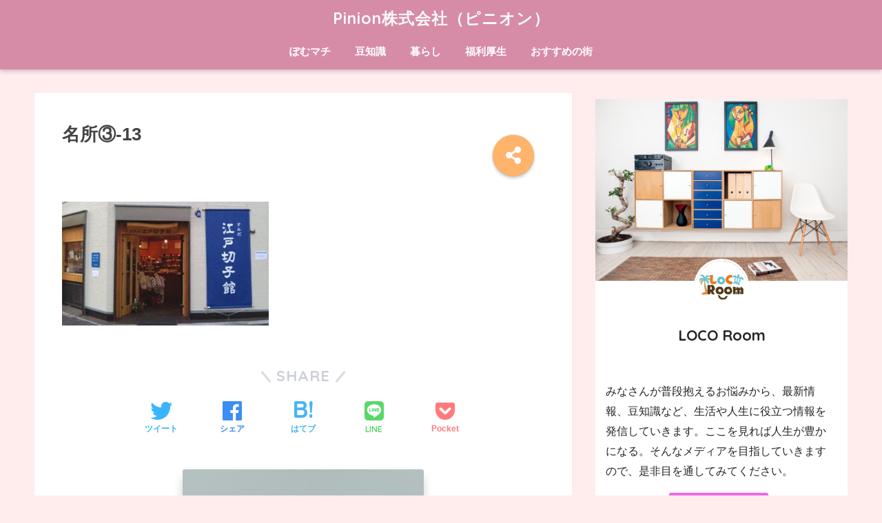

--- FILE ---
content_type: text/html; charset=UTF-8
request_url: https://pompom-life.com/contents-sumida-ku-kinshichou/%E5%90%8D%E6%89%80%E2%91%A2-13/
body_size: 10353
content:
<!doctype html>
<html lang="ja">
<head>
  <meta charset="utf-8">
  <meta http-equiv="X-UA-Compatible" content="IE=edge">
  <meta name="HandheldFriendly" content="True">
  <meta name="MobileOptimized" content="320">
  <meta name="viewport" content="width=device-width, initial-scale=1 ,viewport-fit=cover"/>
  <meta name="msapplication-TileColor" content="#ed6ae6">
  <meta name="theme-color" content="#ed6ae6">
  <link rel="pingback" href="https://pompom-life.com/xmlrpc.php">
  <title>名所③-13 | Pinion株式会社（ピニオン）</title>
<link rel='dns-prefetch' href='//ajax.googleapis.com' />
<link rel='dns-prefetch' href='//fonts.googleapis.com' />
<link rel='dns-prefetch' href='//use.fontawesome.com' />
<link rel='dns-prefetch' href='//s.w.org' />
<link rel="alternate" type="application/rss+xml" title="Pinion株式会社（ピニオン） &raquo; フィード" href="https://pompom-life.com/feed/" />
<link rel="alternate" type="application/rss+xml" title="Pinion株式会社（ピニオン） &raquo; コメントフィード" href="https://pompom-life.com/comments/feed/" />
		<script type="text/javascript">
			window._wpemojiSettings = {"baseUrl":"https:\/\/s.w.org\/images\/core\/emoji\/12.0.0-1\/72x72\/","ext":".png","svgUrl":"https:\/\/s.w.org\/images\/core\/emoji\/12.0.0-1\/svg\/","svgExt":".svg","source":{"concatemoji":"https:\/\/pompom-life.com\/wp-includes\/js\/wp-emoji-release.min.js"}};
			!function(e,a,t){var n,r,o,i=a.createElement("canvas"),p=i.getContext&&i.getContext("2d");function s(e,t){var a=String.fromCharCode;p.clearRect(0,0,i.width,i.height),p.fillText(a.apply(this,e),0,0);e=i.toDataURL();return p.clearRect(0,0,i.width,i.height),p.fillText(a.apply(this,t),0,0),e===i.toDataURL()}function c(e){var t=a.createElement("script");t.src=e,t.defer=t.type="text/javascript",a.getElementsByTagName("head")[0].appendChild(t)}for(o=Array("flag","emoji"),t.supports={everything:!0,everythingExceptFlag:!0},r=0;r<o.length;r++)t.supports[o[r]]=function(e){if(!p||!p.fillText)return!1;switch(p.textBaseline="top",p.font="600 32px Arial",e){case"flag":return s([127987,65039,8205,9895,65039],[127987,65039,8203,9895,65039])?!1:!s([55356,56826,55356,56819],[55356,56826,8203,55356,56819])&&!s([55356,57332,56128,56423,56128,56418,56128,56421,56128,56430,56128,56423,56128,56447],[55356,57332,8203,56128,56423,8203,56128,56418,8203,56128,56421,8203,56128,56430,8203,56128,56423,8203,56128,56447]);case"emoji":return!s([55357,56424,55356,57342,8205,55358,56605,8205,55357,56424,55356,57340],[55357,56424,55356,57342,8203,55358,56605,8203,55357,56424,55356,57340])}return!1}(o[r]),t.supports.everything=t.supports.everything&&t.supports[o[r]],"flag"!==o[r]&&(t.supports.everythingExceptFlag=t.supports.everythingExceptFlag&&t.supports[o[r]]);t.supports.everythingExceptFlag=t.supports.everythingExceptFlag&&!t.supports.flag,t.DOMReady=!1,t.readyCallback=function(){t.DOMReady=!0},t.supports.everything||(n=function(){t.readyCallback()},a.addEventListener?(a.addEventListener("DOMContentLoaded",n,!1),e.addEventListener("load",n,!1)):(e.attachEvent("onload",n),a.attachEvent("onreadystatechange",function(){"complete"===a.readyState&&t.readyCallback()})),(n=t.source||{}).concatemoji?c(n.concatemoji):n.wpemoji&&n.twemoji&&(c(n.twemoji),c(n.wpemoji)))}(window,document,window._wpemojiSettings);
		</script>
		<!-- managing ads with Advanced Ads – https://wpadvancedads.com/ -->		<script>
			//@formatter:off
						advanced_ads_ready=function(){var fns=[],listener,doc=typeof document==="object"&&document,hack=doc&&doc.documentElement.doScroll,domContentLoaded="DOMContentLoaded",loaded=doc&&(hack?/^loaded|^c/:/^loaded|^i|^c/).test(doc.readyState);if(!loaded&&doc){listener=function(){doc.removeEventListener(domContentLoaded,listener);window.removeEventListener("load",listener);loaded=1;while(listener=fns.shift())listener()};doc.addEventListener(domContentLoaded,listener);window.addEventListener("load",listener)}return function(fn){loaded?setTimeout(fn,0):fns.push(fn)}}();
			</script><style type="text/css">
img.wp-smiley,
img.emoji {
	display: inline !important;
	border: none !important;
	box-shadow: none !important;
	height: 1em !important;
	width: 1em !important;
	margin: 0 .07em !important;
	vertical-align: -0.1em !important;
	background: none !important;
	padding: 0 !important;
}
</style>
	<link rel='stylesheet' id='sng-stylesheet-css'  href='https://pompom-life.com/wp-content/themes/sango-theme/style.css?ver1_8_2' type='text/css' media='all' />
<link rel='stylesheet' id='sng-option-css'  href='https://pompom-life.com/wp-content/themes/sango-theme/entry-option.css?ver1_8_2' type='text/css' media='all' />
<link rel='stylesheet' id='sng-googlefonts-css'  href='//fonts.googleapis.com/css?family=Quicksand%3A500%2C700' type='text/css' media='all' />
<link rel='stylesheet' id='sng-fontawesome5-css'  href='https://use.fontawesome.com/releases/v5.7.2/css/all.css' type='text/css' media='all' />
<link rel='stylesheet' id='wp-block-library-css'  href='https://pompom-life.com/wp-includes/css/dist/block-library/style.min.css' type='text/css' media='all' />
<link rel='stylesheet' id='sango_theme_gutenberg-style-css'  href='https://pompom-life.com/wp-content/plugins/sango-theme-gutenberg/dist/blocks.style.build.css?ver1_4_1' type='text/css' media='all' />
<style id='sango_theme_gutenberg-style-inline-css' type='text/css'>
.is-style-sango-list-main-color li:before { background-color: #ed6ae6; }.is-style-sango-list-accent-color li:before { background-color: #ffb36b; }.sgb-label-main-c { background-color: #ed6ae6; }.sgb-label-accent-c { background-color: #ffb36b; }
</style>
<script type='text/javascript' src='https://ajax.googleapis.com/ajax/libs/jquery/2.2.4/jquery.min.js'></script>
<link rel='https://api.w.org/' href='https://pompom-life.com/wp-json/' />
<link rel="EditURI" type="application/rsd+xml" title="RSD" href="https://pompom-life.com/xmlrpc.php?rsd" />
<link rel='shortlink' href='https://pompom-life.com/?p=2597' />
<link rel="alternate" type="application/json+oembed" href="https://pompom-life.com/wp-json/oembed/1.0/embed?url=https%3A%2F%2Fpompom-life.com%2Fcontents-sumida-ku-kinshichou%2F%25e5%2590%258d%25e6%2589%2580%25e2%2591%25a2-13%2F" />
<link rel="alternate" type="text/xml+oembed" href="https://pompom-life.com/wp-json/oembed/1.0/embed?url=https%3A%2F%2Fpompom-life.com%2Fcontents-sumida-ku-kinshichou%2F%25e5%2590%258d%25e6%2589%2580%25e2%2591%25a2-13%2F&#038;format=xml" />
<meta name="robots" content="noindex,nofollow" /><meta property="og:title" content="名所③-13" />
<meta property="og:description" content="" />
<meta property="og:type" content="article" />
<meta property="og:url" content="https://pompom-life.com/contents-sumida-ku-kinshichou/%e5%90%8d%e6%89%80%e2%91%a2-13/" />
<meta property="og:image" content="https://pompom-life.com/wp-content/themes/sango-theme/library/images/default.jpg" />
<meta property="og:site_name" content="Pinion株式会社（ピニオン）" />
<meta name="twitter:card" content="summary_large_image" />
	<script>
	  (function(i,s,o,g,r,a,m){i['GoogleAnalyticsObject']=r;i[r]=i[r]||function(){
	  (i[r].q=i[r].q||[]).push(arguments)},i[r].l=1*new Date();a=s.createElement(o),
	  m=s.getElementsByTagName(o)[0];a.async=1;a.src=g;m.parentNode.insertBefore(a,m)
	  })(window,document,'script','//www.google-analytics.com/analytics.js','ga');
	  ga('create', 'UA-137153629-1', 'auto');
	  ga('send', 'pageview');
	</script>
	<style type="text/css" id="custom-background-css">
body.custom-background { background-color: #ffeded; }
</style>
				<script type="text/javascript" >
				window.ga=window.ga||function(){(ga.q=ga.q||[]).push(arguments)};ga.l=+new Date;
				ga('create', 'UA-137153629-1', 'auto');
				// Plugins
				ga('set', 'anonymizeIp', true);
				ga('send', 'pageview');
			</script>
			<script async src="https://www.google-analytics.com/analytics.js"></script>
			<link rel="icon" href="https://pompom-life.com/wp-content/uploads/2019/07/cropped-スクリーンショット-2019-07-25-15.59.20-32x32.png" sizes="32x32" />
<link rel="icon" href="https://pompom-life.com/wp-content/uploads/2019/07/cropped-スクリーンショット-2019-07-25-15.59.20-192x192.png" sizes="192x192" />
<link rel="apple-touch-icon-precomposed" href="https://pompom-life.com/wp-content/uploads/2019/07/cropped-スクリーンショット-2019-07-25-15.59.20-180x180.png" />
<meta name="msapplication-TileImage" content="https://pompom-life.com/wp-content/uploads/2019/07/cropped-スクリーンショット-2019-07-25-15.59.20-270x270.png" />
<style>
a {color: #f794ce;}
.main-c, .has-sango-main-color {color: #ed6ae6;}
.main-bc, .has-sango-main-background-color {background-color: #ed6ae6;}
.main-bdr, #inner-content .main-bdr {border-color:  #ed6ae6;}
.pastel-c, .has-sango-pastel-color {color: #ffc6f9; }
.pastel-bc, .has-sango-pastel-background-color, #inner-content .pastel-bc {background-color: #ffc6f9;}
.accent-c, .has-sango-accent-color {color: #ffb36b;}
.accent-bc, .has-sango-accent-background-color {background-color: #ffb36b;}
.header, #footer-menu, .drawer__title {background-color: #d68ca6;}
#logo a {color: #f9f9f9;}
.desktop-nav li a , .mobile-nav li a, #footer-menu a ,.copyright, #drawer__open, .header-search__open, .drawer__title {color: #FFF;}
.drawer__title .close span, .drawer__title .close span:before {background: #FFF;}
.desktop-nav li:after {background: #FFF;}
.mobile-nav .current-menu-item {border-bottom-color: #FFF;}
.widgettitle {color: #ffffff;background-color:#d68ca6;}
.footer {background-color: #d68ca6;}
.footer, .footer a, .footer .widget ul li a {color: #3c3c3c;}
.body_bc {background-color: #ffeded;}#toc_container .toc_title, .entry-content .ez-toc-title-container, #footer_menu .raised, .pagination a, .pagination span, #reply-title:before , .entry-content blockquote:before ,.main-c-before li:before ,.main-c-b:before{color: #ed6ae6;}
#searchsubmit, #toc_container .toc_title:before, .ez-toc-title-container:before, .cat-name, .pre_tag > span, .pagination .current, #submit ,.withtag_list > span,.main-bc-before li:before {background-color: #ed6ae6;}
#toc_container, #ez-toc-container, h3 ,.li-mainbdr ul,.li-mainbdr ol {border-color: #ed6ae6;}
.search-title i ,.acc-bc-before li:before {background: #ffb36b;}
.li-accentbdr ul, .li-accentbdr ol {border-color: #ffb36b;}
.pagination a:hover ,.li-pastelbc ul, .li-pastelbc ol {background: #ffc6f9;}
body {font-size: 75%;}
@media only screen and (min-width: 481px) {
body {font-size: 107%;}
}
@media only screen and (min-width: 1030px) {
body {font-size: 107%;}
}
.totop {background: #5ba9f7;}
.header-info a {color: #FFF; background: linear-gradient(95deg,#738bff,#85e3ec);}
.fixed-menu ul {background: #FFF;}
.fixed-menu a {color: #a2a7ab;}
.fixed-menu .current-menu-item a , .fixed-menu ul li a.active {color: #6bb6ff;}
.post-tab {background: #FFF;} .post-tab>div {color: #a7a7a7} .post-tab > div.tab-active{background: linear-gradient(45deg,#bdb9ff,#67b8ff)}
</style>
</head>
<body class="attachment attachment-template-default single single-attachment postid-2597 attachmentid-2597 attachment-jpeg custom-background fa5">
  <div id="container">
    <header class="header header--center">
            <div id="inner-header" class="wrap cf">
    <p id="logo" class="h1 dfont">
    <a href="https://pompom-life.com">
            Pinion株式会社（ピニオン）    </a>
  </p>
  <div class="header-search">
      <label class="header-search__open" for="header-search-input"><i class="fas fa-search"></i></label>
    <input type="checkbox" class="header-search__input" id="header-search-input" onclick="document.querySelector('.header-search__modal .searchform__input').focus()">
  <label class="header-search__close" for="header-search-input"></label>
  <div class="header-search__modal">
    <form role="search" method="get" id="searchform" class="searchform" action="https://pompom-life.com/">
  <div>
    <input type="search" id="s" class="searchform__input" name="s" value="" placeholder="検索" />
    <button type="submit" id="searchsubmit" class="searchform__submit"><i class="fas fa-search"></i></button>
  </div>
</form>  </div>
</div>  <nav class="desktop-nav clearfix"><ul id="menu-%e3%81%bd%e3%82%80%e3%83%9e%e3%83%81" class="menu"><li id="menu-item-64" class="menu-item menu-item-type-taxonomy menu-item-object-category menu-item-64"><a href="https://pompom-life.com/category/pommachi/">ぽむマチ</a></li>
<li id="menu-item-1544" class="menu-item menu-item-type-taxonomy menu-item-object-category menu-item-1544"><a href="https://pompom-life.com/category/%e8%b1%86%e7%9f%a5%e8%ad%98/">豆知識</a></li>
<li id="menu-item-1546" class="menu-item menu-item-type-taxonomy menu-item-object-category menu-item-1546"><a href="https://pompom-life.com/category/kurashi/">暮らし</a></li>
<li id="menu-item-1541" class="menu-item menu-item-type-taxonomy menu-item-object-category menu-item-1541"><a href="https://pompom-life.com/category/%e7%a6%8f%e5%88%a9%e5%8e%9a%e7%94%9f/">福利厚生</a></li>
<li id="menu-item-1542" class="menu-item menu-item-type-taxonomy menu-item-object-category menu-item-1542"><a href="https://pompom-life.com/category/%e3%81%8a%e3%81%99%e3%81%99%e3%82%81%e3%81%ae%e8%a1%97/">おすすめの街</a></li>
</ul></nav></div>
		<script async src="https://pagead2.googlesyndication.com/pagead/js/adsbygoogle.js"></script>
<script>
  (adsbygoogle = window.adsbygoogle || []).push({
    google_ad_client: "ca-pub-8394878225411388",
    enable_page_level_ads: true
  });
</script>
    </header>
      <div id="content">
    <div id="inner-content" class="wrap cf">
      <main id="main" class="m-all t-2of3 d-5of7 cf">
                  <article id="entry" class="cf post-2597 attachment type-attachment status-inherit nothumb">
            <header class="article-header entry-header">
    <h1 class="entry-title single-title">名所③-13</h1>
  <p class="entry-meta vcard dfont">
      </p>
        <input type="checkbox" id="fab">
    <label class="fab-btn accent-bc" for="fab"><i class="fas fa-share-alt"></i></label>
    <label class="fab__close-cover" for="fab"></label>
    <!--FABの中身-->
    <div id="fab__contents">
      <div class="fab__contents-main dfont">
        <label class="close" for="fab"><span></span></label>
        <p class="fab__contents_title">SHARE</p>
                  <div class="sns-btn sns-dif">
          <ul>
        <!-- twitter -->
        <li class="tw sns-btn__item">
          <a href="http://twitter.com/share?url=https%3A%2F%2Fpompom-life.com%2Fcontents-sumida-ku-kinshichou%2F%25e5%2590%258d%25e6%2589%2580%25e2%2591%25a2-13%2F&text=%E5%90%8D%E6%89%80%E2%91%A2-13%EF%BD%9CPinion%E6%A0%AA%E5%BC%8F%E4%BC%9A%E7%A4%BE%EF%BC%88%E3%83%94%E3%83%8B%E3%82%AA%E3%83%B3%EF%BC%89" target="_blank" rel="nofollow noopener noreferrer">
            <i class="fab fa-twitter"></i>            <span class="share_txt">ツイート</span>
          </a>
                  </li>
        <!-- facebook -->
        <li class="fb sns-btn__item">
          <a href="http://www.facebook.com/share.php?u=https%3A%2F%2Fpompom-life.com%2Fcontents-sumida-ku-kinshichou%2F%25e5%2590%258d%25e6%2589%2580%25e2%2591%25a2-13%2F&t=%E5%90%8D%E6%89%80%E2%91%A2-13%EF%BD%9CPinion%E6%A0%AA%E5%BC%8F%E4%BC%9A%E7%A4%BE%EF%BC%88%E3%83%94%E3%83%8B%E3%82%AA%E3%83%B3%EF%BC%89" target="_blank" rel="nofollow noopener noreferrer">
            <i class="fab fa-facebook"></i>            <span class="share_txt">シェア</span>
          </a>
                  </li>
        <!-- はてなブックマーク -->
        <li class="hatebu sns-btn__item">
          <a href="http://b.hatena.ne.jp/add?mode=confirm&url=https%3A%2F%2Fpompom-life.com%2Fcontents-sumida-ku-kinshichou%2F%25e5%2590%258d%25e6%2589%2580%25e2%2591%25a2-13%2F"  onclick="javascript:window.open(this.href, '', 'menubar=no,toolbar=no,resizable=yes,scrollbars=yes,height=400,width=510');return false;" target="_blank" rel="nofollow noopener noreferrer">
            <i class="fa fa-hatebu"></i>
            <span class="share_txt">はてブ</span>
          </a>
                  </li>
        <!-- LINE -->
        <li class="line sns-btn__item">
          <a href="http://line.me/R/msg/text/?https%3A%2F%2Fpompom-life.com%2Fcontents-sumida-ku-kinshichou%2F%25e5%2590%258d%25e6%2589%2580%25e2%2591%25a2-13%2F%0D%0A%E5%90%8D%E6%89%80%E2%91%A2-13%EF%BD%9CPinion%E6%A0%AA%E5%BC%8F%E4%BC%9A%E7%A4%BE%EF%BC%88%E3%83%94%E3%83%8B%E3%82%AA%E3%83%B3%EF%BC%89" target="_blank" rel="nofollow noopener noreferrer">
                          <i class="fab fa-line"></i>
                        <span class="share_txt share_txt_line dfont">LINE</span>
          </a>
        </li>
        <!-- Pocket -->
        <li class="pkt sns-btn__item">
          <a href="http://getpocket.com/edit?url=https%3A%2F%2Fpompom-life.com%2Fcontents-sumida-ku-kinshichou%2F%25e5%2590%258d%25e6%2589%2580%25e2%2591%25a2-13%2F&title=%E5%90%8D%E6%89%80%E2%91%A2-13%EF%BD%9CPinion%E6%A0%AA%E5%BC%8F%E4%BC%9A%E7%A4%BE%EF%BC%88%E3%83%94%E3%83%8B%E3%82%AA%E3%83%B3%EF%BC%89" target="_blank" rel="nofollow noopener noreferrer">
            <i class="fab fa-get-pocket"></i>            <span class="share_txt">Pocket</span>
          </a>
                  </li>
      </ul>
  </div>
        </div>
    </div>
    </header>
<section class="entry-content cf">
  <p class="attachment"><a href='https://pompom-life.com/wp-content/uploads/2019/11/名所③-13.jpg'><img width="300" height="180" src="https://pompom-life.com/wp-content/uploads/2019/11/名所③-13-300x180.jpg" class="attachment-medium size-medium" alt="" srcset="https://pompom-life.com/wp-content/uploads/2019/11/名所③-13-300x180.jpg 300w, https://pompom-life.com/wp-content/uploads/2019/11/名所③-13.jpg 750w" sizes="(max-width: 300px) 100vw, 300px" /></a></p>
</section><footer class="article-footer">
  <aside>
    <div class="footer-contents">
        <div class="sns-btn">
    <span class="sns-btn__title dfont">SHARE</span>      <ul>
        <!-- twitter -->
        <li class="tw sns-btn__item">
          <a href="http://twitter.com/share?url=https%3A%2F%2Fpompom-life.com%2Fcontents-sumida-ku-kinshichou%2F%25e5%2590%258d%25e6%2589%2580%25e2%2591%25a2-13%2F&text=%E5%90%8D%E6%89%80%E2%91%A2-13%EF%BD%9CPinion%E6%A0%AA%E5%BC%8F%E4%BC%9A%E7%A4%BE%EF%BC%88%E3%83%94%E3%83%8B%E3%82%AA%E3%83%B3%EF%BC%89" target="_blank" rel="nofollow noopener noreferrer">
            <i class="fab fa-twitter"></i>            <span class="share_txt">ツイート</span>
          </a>
                  </li>
        <!-- facebook -->
        <li class="fb sns-btn__item">
          <a href="http://www.facebook.com/share.php?u=https%3A%2F%2Fpompom-life.com%2Fcontents-sumida-ku-kinshichou%2F%25e5%2590%258d%25e6%2589%2580%25e2%2591%25a2-13%2F&t=%E5%90%8D%E6%89%80%E2%91%A2-13%EF%BD%9CPinion%E6%A0%AA%E5%BC%8F%E4%BC%9A%E7%A4%BE%EF%BC%88%E3%83%94%E3%83%8B%E3%82%AA%E3%83%B3%EF%BC%89" target="_blank" rel="nofollow noopener noreferrer">
            <i class="fab fa-facebook"></i>            <span class="share_txt">シェア</span>
          </a>
                  </li>
        <!-- はてなブックマーク -->
        <li class="hatebu sns-btn__item">
          <a href="http://b.hatena.ne.jp/add?mode=confirm&url=https%3A%2F%2Fpompom-life.com%2Fcontents-sumida-ku-kinshichou%2F%25e5%2590%258d%25e6%2589%2580%25e2%2591%25a2-13%2F"  onclick="javascript:window.open(this.href, '', 'menubar=no,toolbar=no,resizable=yes,scrollbars=yes,height=400,width=510');return false;" target="_blank" rel="nofollow noopener noreferrer">
            <i class="fa fa-hatebu"></i>
            <span class="share_txt">はてブ</span>
          </a>
                  </li>
        <!-- LINE -->
        <li class="line sns-btn__item">
          <a href="http://line.me/R/msg/text/?https%3A%2F%2Fpompom-life.com%2Fcontents-sumida-ku-kinshichou%2F%25e5%2590%258d%25e6%2589%2580%25e2%2591%25a2-13%2F%0D%0A%E5%90%8D%E6%89%80%E2%91%A2-13%EF%BD%9CPinion%E6%A0%AA%E5%BC%8F%E4%BC%9A%E7%A4%BE%EF%BC%88%E3%83%94%E3%83%8B%E3%82%AA%E3%83%B3%EF%BC%89" target="_blank" rel="nofollow noopener noreferrer">
                          <i class="fab fa-line"></i>
                        <span class="share_txt share_txt_line dfont">LINE</span>
          </a>
        </li>
        <!-- Pocket -->
        <li class="pkt sns-btn__item">
          <a href="http://getpocket.com/edit?url=https%3A%2F%2Fpompom-life.com%2Fcontents-sumida-ku-kinshichou%2F%25e5%2590%258d%25e6%2589%2580%25e2%2591%25a2-13%2F&title=%E5%90%8D%E6%89%80%E2%91%A2-13%EF%BD%9CPinion%E6%A0%AA%E5%BC%8F%E4%BC%9A%E7%A4%BE%EF%BC%88%E3%83%94%E3%83%8B%E3%82%AA%E3%83%B3%EF%BC%89" target="_blank" rel="nofollow noopener noreferrer">
            <i class="fab fa-get-pocket"></i>            <span class="share_txt">Pocket</span>
          </a>
                  </li>
      </ul>
  </div>
          <div class="like_box">
    <div class="like_inside">
      <div class="like_img">
        <img src="https://pompom-life.com/wp-content/themes/sango-theme/library/images/default_small.jpg">
        <p class="dfont">Follo me</p>      </div>
      <div class="like_content">
        <p>この記事が気に入ったらフォローしよう</p>
                  <div><a href="https://twitter.com/LocoRoom" class="twitter-follow-button" data-show-count="true" data-lang="ja" data-show-screen-name="false" rel="nofollow">フォローする</a> <script>!function(d,s,id){var js,fjs=d.getElementsByTagName(s)[0],p=/^http:/.test(d.location)?'http':'https';if(!d.getElementById(id)){js=d.createElement(s);js.id=id;js.src=p+'://platform.twitter.com/widgets.js';fjs.parentNode.insertBefore(js,fjs);}}(document, 'script', 'twitter-wjs');</script></div>
                                          <div><a class="like_insta" href="https://www.instagram.com/loco_room_tokyo/?hl=ja" target="blank" rel="nofollow"><i class="fab fa-instagram"></i> <span>フォローする</span></a></div>
                      </div>
    </div>
  </div>
      <div class="footer-meta dfont">
                      </div>
            <h3 class="h-undeline related_title">オススメの記事</h3><div class="recommended cf"></div>                </div>
      </aside>
</footer>
  	<div id="respond" class="comment-respond">
		<h3 id="reply-title" class="comment-reply-title">コメントを残す <small><a rel="nofollow" id="cancel-comment-reply-link" href="/contents-sumida-ku-kinshichou/%E5%90%8D%E6%89%80%E2%91%A2-13/#respond" style="display:none;">コメントをキャンセル</a></small></h3><form action="https://pompom-life.com/wp-comments-post.php" method="post" id="commentform" class="comment-form" novalidate><p class="comment-notes"><span id="email-notes">メールアドレスが公開されることはありません。</span> <span class="required">*</span> が付いている欄は必須項目です</p><p class="comment-form-comment"><label for="comment">コメント</label> <textarea id="comment" name="comment" cols="45" rows="8" maxlength="65525" required="required"></textarea></p><p class="comment-form-author"><label for="author">名前 <span class="required">*</span></label> <input id="author" name="author" type="text" value="" size="30" maxlength="245" required='required' /></p>
<p class="comment-form-email"><label for="email">メール <span class="required">*</span></label> <input id="email" name="email" type="email" value="" size="30" maxlength="100" aria-describedby="email-notes" required='required' /></p>
<p class="comment-form-url"><label for="url">サイト</label> <input id="url" name="url" type="url" value="" size="30" maxlength="200" /></p>
<p class="comment-form-cookies-consent"><input id="wp-comment-cookies-consent" name="wp-comment-cookies-consent" type="checkbox" value="yes" /> <label for="wp-comment-cookies-consent">次回のコメントで使用するためブラウザーに自分の名前、メールアドレス、サイトを保存する。</label></p>
<p class="form-submit"><input name="submit" type="submit" id="submit" class="submit" value="コメントを送信" /> <input type='hidden' name='comment_post_ID' value='2597' id='comment_post_ID' />
<input type='hidden' name='comment_parent' id='comment_parent' value='0' />
</p></form>	</div><!-- #respond -->
	    <script type="application/ld+json">
      {
      "@context": "http://schema.org",
      "@type": "Article",
      "mainEntityOfPage":"https://pompom-life.com/contents-sumida-ku-kinshichou/%e5%90%8d%e6%89%80%e2%91%a2-13/",
      "headline": "名所③-13",

      "image": {
      "@type": "ImageObject",
      "url": "https://pompom-life.com/wp-content/uploads/2019/11/名所③-13.jpg",
      "width":750,
      "height":450      },

      "datePublished": "2019-11-22T14:09:47+0900",
      "dateModified": "2019-11-22T14:09:47+0900",
      "author": {
      "@type": "Person",
      "name": "深澤篤志"
      },
      "publisher": {
      "@type": "Organization",
      "name": "",
      "logo": {
      "@type": "ImageObject",
      "url": ""
      }
      },
      "description": ""
      }
    </script>
              </article>
            <div class="prnx_box cf">
    </div>                        </main>
        <div id="sidebar1" class="sidebar m-all t-1of3 d-2of7 last-col cf" role="complementary">
    <aside>
      <div class="insidesp">
        <div id="notfix">
          <div id="custom_html-2" class="widget_text widget widget_custom_html"><div class="textwidget custom-html-widget"><div class="yourprofile">
   <p class="profile-background"><img src="http://pompom-life.com/wp-content/uploads/2019/03/architecture-cabinets-carpet-245208.jpg"></p>
   <p class="profile-img"><img src="http://pompom-life.com/wp-content/uploads/2019/03/LOCOROOMロゴ最終.jpg" width="80" height="80"></p>
   <p class="yourname dfont">LOCO Room</p>
</div>
<div class="profile-content">
  <p>みなさんが普段抱えるお悩みから、最新情報、豆知識など、生活や人生に役立つ情報を発信していきます。ここを見れば人生が豊かになる。そんなメディアを目指していきますので、是非目を通してみてください。</p>
</div>
<div>
	
</div><div class="center"><p><a href="https://www.pinion.company/" class="btn raised main-bc strong">LOCO Room</a></p></div>
<ul class="profile-sns dfont">
    <li><a href="https://twitter.com/LocoRoom" target="_blank" rel="nofollow noopener noreferrer"><i class="fab fa-twitter"></i></a></li>
    <li><a href="https://www.facebook.com/Loco-Room-284329842279441/" target="_blank" rel="nofollow noopener noreferrer"><i class="fab fa-facebook"></i></a></li>
    <li><a href="https://www.instagram.com/loco_room_tokyo/?hl=ja" target="_blank" rel="nofollow noopener noreferrer"><i class="fab fa-instagram" ></i></a></li>
   
    <li><a href="★LINEのURL★" target="_blank" rel="noopener noreferrer"><i class="fab fa-line"></i></a></li>
</ul>
</div></div><div id="search-3" class="widget widget_search"><h4 class="widgettitle dfont has-fa-before">検索</h4><form role="search" method="get" id="searchform" class="searchform" action="https://pompom-life.com/">
  <div>
    <input type="search" id="s" class="searchform__input" name="s" value="" placeholder="検索" />
    <button type="submit" id="searchsubmit" class="searchform__submit"><i class="fas fa-search"></i></button>
  </div>
</form></div>    <div class="widget my_popular_posts">
    <h4 class="widgettitle dfont has-fa-before">人気の記事</h4>            <ul class="my-widget show_num">
                    <li>
            <span class="rank dfont accent-bc">1</span>            <a href="https://pompom-life.com/matome-marunouchi/">
                              <figure class="my-widget__img"><img width="160" height="160" src="https://pompom-life.com/wp-content/uploads/2019/05/スクリーンショット-2019-05-23-13.33.32-160x160.png" class="attachment-thumb-160 size-thumb-160 wp-post-image" alt="" srcset="https://pompom-life.com/wp-content/uploads/2019/05/スクリーンショット-2019-05-23-13.33.32-160x160.png 160w, https://pompom-life.com/wp-content/uploads/2019/05/スクリーンショット-2019-05-23-13.33.32-150x150.png 150w, https://pompom-life.com/wp-content/uploads/2019/05/スクリーンショット-2019-05-23-13.33.32-125x125.png 125w" sizes="(max-width: 160px) 100vw, 160px" /></figure>
                            <div class="my-widget__text">
                丸ノ内線全駅制覇！これを見ればわかる一人暮らし情報！ぽむマチ                              </div>
            </a>
          </li>
                    <li>
            <span class="rank dfont accent-bc">2</span>            <a href="https://pompom-life.com/contents-hachioji-si-nishihachioji/">
                              <figure class="my-widget__img"><img width="160" height="160" src="https://pompom-life.com/wp-content/uploads/2019/09/アイキャッチ１-160x160.jpg" class="attachment-thumb-160 size-thumb-160 wp-post-image" alt="" srcset="https://pompom-life.com/wp-content/uploads/2019/09/アイキャッチ１-160x160.jpg 160w, https://pompom-life.com/wp-content/uploads/2019/09/アイキャッチ１-150x150.jpg 150w, https://pompom-life.com/wp-content/uploads/2019/09/アイキャッチ１-125x125.jpg 125w" sizes="(max-width: 160px) 100vw, 160px" /></figure>
                            <div class="my-widget__text">
                ［八王子市　西八王子駅周辺の街情報］ぽむマチ 西八王子                              </div>
            </a>
          </li>
                    <li>
            <span class="rank dfont accent-bc">3</span>            <a href="https://pompom-life.com/toyosu-dorama-roke/">
                              <figure class="my-widget__img"><img width="1" height="1" src="https://pompom-life.com/wp-content/uploads/2019/03/action-clapper-film-director-1117132-min.jpg" class="attachment-thumb-160 size-thumb-160 wp-post-image" alt="" /></figure>
                            <div class="my-widget__text">
                ［江東区　豊洲］ドラマ・映画のロケ地                              </div>
            </a>
          </li>
                    <li>
            <span class="rank dfont accent-bc">4</span>            <a href="https://pompom-life.com/contents-chuo-ku-higashiginza/">
                              <figure class="my-widget__img"><img width="160" height="160" src="https://pompom-life.com/wp-content/uploads/2019/08/higashiginza1-160x160.png" class="attachment-thumb-160 size-thumb-160 wp-post-image" alt="" srcset="https://pompom-life.com/wp-content/uploads/2019/08/higashiginza1-160x160.png 160w, https://pompom-life.com/wp-content/uploads/2019/08/higashiginza1-150x150.png 150w, https://pompom-life.com/wp-content/uploads/2019/08/higashiginza1-125x125.png 125w" sizes="(max-width: 160px) 100vw, 160px" /></figure>
                            <div class="my-widget__text">
                ［中央区 東銀座駅周辺の街情報］ぽむマチ 東銀座                              </div>
            </a>
          </li>
                    <li>
            <span class="rank dfont accent-bc">5</span>            <a href="https://pompom-life.com/%e3%80%8ccontents-hino-shi-toyoda/">
                              <figure class="my-widget__img"><img width="160" height="160" src="https://pompom-life.com/wp-content/uploads/2019/09/アイキャッチ-160x160.jpg" class="attachment-thumb-160 size-thumb-160 wp-post-image" alt="" srcset="https://pompom-life.com/wp-content/uploads/2019/09/アイキャッチ-160x160.jpg 160w, https://pompom-life.com/wp-content/uploads/2019/09/アイキャッチ-150x150.jpg 150w, https://pompom-life.com/wp-content/uploads/2019/09/アイキャッチ-125x125.jpg 125w" sizes="(max-width: 160px) 100vw, 160px" /></figure>
                            <div class="my-widget__text">
                ［豊田駅周辺の街情報］ぽむマチ 豊田                              </div>
            </a>
          </li>
                    <li>
            <span class="rank dfont accent-bc">6</span>            <a href="https://pompom-life.com/contents-toshima-ku-ikebukuro/">
                              <figure class="my-widget__img"><img width="160" height="160" src="https://pompom-life.com/wp-content/uploads/2019/05/ikebukuro1-160x160.png" class="attachment-thumb-160 size-thumb-160 wp-post-image" alt="" srcset="https://pompom-life.com/wp-content/uploads/2019/05/ikebukuro1-160x160.png 160w, https://pompom-life.com/wp-content/uploads/2019/05/ikebukuro1-150x150.png 150w, https://pompom-life.com/wp-content/uploads/2019/05/ikebukuro1-125x125.png 125w" sizes="(max-width: 160px) 100vw, 160px" /></figure>
                            <div class="my-widget__text">
                ［丸ノ内線 豊島区 池袋駅周辺の街情報］ぽむマチ 池袋                              </div>
            </a>
          </li>
                    <li>
            <span class="rank dfont accent-bc">7</span>            <a href="https://pompom-life.com/contents-kita-ku-kaminakazato/">
                              <figure class="my-widget__img"><img width="160" height="160" src="https://pompom-life.com/wp-content/uploads/2020/01/アイキャッチ-3-160x160.jpg" class="attachment-thumb-160 size-thumb-160 wp-post-image" alt="" srcset="https://pompom-life.com/wp-content/uploads/2020/01/アイキャッチ-3-160x160.jpg 160w, https://pompom-life.com/wp-content/uploads/2020/01/アイキャッチ-3-150x150.jpg 150w, https://pompom-life.com/wp-content/uploads/2020/01/アイキャッチ-3-125x125.jpg 125w" sizes="(max-width: 160px) 100vw, 160px" /></figure>
                            <div class="my-widget__text">
                ［北区　上中里駅周辺の街情報］ぽむマチ 上中里                              </div>
            </a>
          </li>
                            </ul>
          </div>
  <div id="archives-8" class="widget widget_archive"><h4 class="widgettitle dfont has-fa-before">月別</h4>		<ul>
				<li><a href='https://pompom-life.com/2020/01/'>2020年1月 <span class="entry-count">5</span></a></li>
	<li><a href='https://pompom-life.com/2019/12/'>2019年12月 <span class="entry-count">1</span></a></li>
	<li><a href='https://pompom-life.com/2019/11/'>2019年11月 <span class="entry-count">20</span></a></li>
	<li><a href='https://pompom-life.com/2019/10/'>2019年10月 <span class="entry-count">7</span></a></li>
	<li><a href='https://pompom-life.com/2019/09/'>2019年9月 <span class="entry-count">7</span></a></li>
	<li><a href='https://pompom-life.com/2019/08/'>2019年8月 <span class="entry-count">15</span></a></li>
	<li><a href='https://pompom-life.com/2019/07/'>2019年7月 <span class="entry-count">16</span></a></li>
	<li><a href='https://pompom-life.com/2019/06/'>2019年6月 <span class="entry-count">7</span></a></li>
	<li><a href='https://pompom-life.com/2019/05/'>2019年5月 <span class="entry-count">22</span></a></li>
	<li><a href='https://pompom-life.com/2019/04/'>2019年4月 <span class="entry-count">5</span></a></li>
	<li><a href='https://pompom-life.com/2019/03/'>2019年3月 <span class="entry-count">4</span></a></li>
		</ul>
			</div><div id="categories-4" class="widget widget_categories"><h4 class="widgettitle dfont has-fa-before">カテゴリー</h4>		<ul>
				<li class="cat-item cat-item-3"><a href="https://pompom-life.com/category/pommachi/">ぽむマチ</a>
</li>
		</ul>
			</div>        </div>
              </div>
    </aside>
  </div>
    </div>
  </div>
      <footer class="footer">
                  <div id="inner-footer" class="wrap cf">
            <a href="#container" class="fab-btn accent-bc" rel="nofollow">
              <i class="fas fa-angle-up"></i>            </a>
            <div class="fblock first">
                  <div class="widget my_popular_posts">
                <ul class="my-widget ">
                    <li>
                        <a href="https://pompom-life.com/matome-marunouchi/">
                              <figure class="my-widget__img"><img width="160" height="160" src="https://pompom-life.com/wp-content/uploads/2019/05/スクリーンショット-2019-05-23-13.33.32-160x160.png" class="attachment-thumb-160 size-thumb-160 wp-post-image" alt="" srcset="https://pompom-life.com/wp-content/uploads/2019/05/スクリーンショット-2019-05-23-13.33.32-160x160.png 160w, https://pompom-life.com/wp-content/uploads/2019/05/スクリーンショット-2019-05-23-13.33.32-150x150.png 150w, https://pompom-life.com/wp-content/uploads/2019/05/スクリーンショット-2019-05-23-13.33.32-125x125.png 125w" sizes="(max-width: 160px) 100vw, 160px" /></figure>
                            <div class="my-widget__text">
                丸ノ内線全駅制覇！これを見ればわかる一人暮らし情報！ぽむマチ                              </div>
            </a>
          </li>
                    <li>
                        <a href="https://pompom-life.com/contents-hachioji-si-nishihachioji/">
                              <figure class="my-widget__img"><img width="160" height="160" src="https://pompom-life.com/wp-content/uploads/2019/09/アイキャッチ１-160x160.jpg" class="attachment-thumb-160 size-thumb-160 wp-post-image" alt="" srcset="https://pompom-life.com/wp-content/uploads/2019/09/アイキャッチ１-160x160.jpg 160w, https://pompom-life.com/wp-content/uploads/2019/09/アイキャッチ１-150x150.jpg 150w, https://pompom-life.com/wp-content/uploads/2019/09/アイキャッチ１-125x125.jpg 125w" sizes="(max-width: 160px) 100vw, 160px" /></figure>
                            <div class="my-widget__text">
                ［八王子市　西八王子駅周辺の街情報］ぽむマチ 西八王子                              </div>
            </a>
          </li>
                    <li>
                        <a href="https://pompom-life.com/toyosu-dorama-roke/">
                              <figure class="my-widget__img"><img width="1" height="1" src="https://pompom-life.com/wp-content/uploads/2019/03/action-clapper-film-director-1117132-min.jpg" class="attachment-thumb-160 size-thumb-160 wp-post-image" alt="" /></figure>
                            <div class="my-widget__text">
                ［江東区　豊洲］ドラマ・映画のロケ地                              </div>
            </a>
          </li>
                    <li>
                        <a href="https://pompom-life.com/contents-chuo-ku-higashiginza/">
                              <figure class="my-widget__img"><img width="160" height="160" src="https://pompom-life.com/wp-content/uploads/2019/08/higashiginza1-160x160.png" class="attachment-thumb-160 size-thumb-160 wp-post-image" alt="" srcset="https://pompom-life.com/wp-content/uploads/2019/08/higashiginza1-160x160.png 160w, https://pompom-life.com/wp-content/uploads/2019/08/higashiginza1-150x150.png 150w, https://pompom-life.com/wp-content/uploads/2019/08/higashiginza1-125x125.png 125w" sizes="(max-width: 160px) 100vw, 160px" /></figure>
                            <div class="my-widget__text">
                ［中央区 東銀座駅周辺の街情報］ぽむマチ 東銀座                              </div>
            </a>
          </li>
                    <li>
                        <a href="https://pompom-life.com/%e3%80%8ccontents-hino-shi-toyoda/">
                              <figure class="my-widget__img"><img width="160" height="160" src="https://pompom-life.com/wp-content/uploads/2019/09/アイキャッチ-160x160.jpg" class="attachment-thumb-160 size-thumb-160 wp-post-image" alt="" srcset="https://pompom-life.com/wp-content/uploads/2019/09/アイキャッチ-160x160.jpg 160w, https://pompom-life.com/wp-content/uploads/2019/09/アイキャッチ-150x150.jpg 150w, https://pompom-life.com/wp-content/uploads/2019/09/アイキャッチ-125x125.jpg 125w" sizes="(max-width: 160px) 100vw, 160px" /></figure>
                            <div class="my-widget__text">
                ［豊田駅周辺の街情報］ぽむマチ 豊田                              </div>
            </a>
          </li>
                            </ul>
          </div>
              </div>
            <div class="fblock">
              <div class="ft_widget widget widget_text"><h4 class="ft_title">会社概要</h4>			<div class="textwidget"><p><strong>会社名</strong></p>
<p>Pinion株式会社</p>
<p><strong>住所</strong><br />
東京都新宿区西新宿7-20-2 愛美堂ビル1F</p>
<p><strong>営業時間</strong><br />
10:00 AM – 7:00PM</p>
<p><strong>最寄駅</strong></p>
<p>丸ノ内線西新宿駅　徒歩1分</p>
<p><strong>TEL</strong></p>
<p><a class="fl r-it1_dRAvDLsU" title="ハングアウトで通話" href="https://www.google.com/search?ei=ozc5Xcb-M8LEmAXOxqmoCA&#038;q=Pinion%E6%A0%AA%E5%BC%8F%E4%BC%9A%E7%A4%BE&#038;oq=Pinion%E6%A0%AA%E5%BC%8F%E4%BC%9A%E7%A4%BE&#038;gs_l=psy-ab.3..35i39l2j0.4493.5685..6097...0.0..0.139.699.6j1......0....1..gws-wiz.......0i67j0i7i30j0i7i4i30j0i7i10i30j35i304i39j0i13.QP5hA35_Ot4&#038;ved=0ahUKEwiG3P-Jpc_jAhVCIqYKHU5jCoUQ4dUDCAo&#038;uact=5#" data-number="+81359373727" data-pstn-out-call-url="" data-rtid="it1_dRAvDLsU" data-ved="2ahUKEwiht6ONpc_jAhUpw4sBHaihA4UQkAgoADATegQIExAD">03-5937-3727</a></p>
<p><strong>HP</strong></p>
<p><a href="https://www.pinion.company">https://www.pinion.company</a></p>
</div>
		</div>            </div>
            <div class="fblock last">
              <div class="widget_text ft_widget widget widget_custom_html"><div class="textwidget custom-html-widget"><a class="twitter-timeline" data-width="222" data-height="500" data-theme="light" data-link-color="#E81C4F" href="https://twitter.com/LocoRoom?ref_src=twsrc%5Etfw">Tweets by LocoRoom</a> <script async src="https://platform.twitter.com/widgets.js" charset="utf-8"></script></div></div>            </div>
          </div>
                <div id="footer-menu">
          <div>
            <a class="footer-menu__btn dfont" href="https://pompom-life.com/"><i class="fas fa-home"></i> HOME</a>
          </div>
          <nav>
            <div class="footer-links cf"><ul id="menu-%e3%81%bd%e3%82%80%e3%83%9e%e3%83%81-1" class="nav footer-nav cf"><li class="menu-item menu-item-type-taxonomy menu-item-object-category menu-item-64"><a href="https://pompom-life.com/category/pommachi/">ぽむマチ</a></li>
<li class="menu-item menu-item-type-taxonomy menu-item-object-category menu-item-1544"><a href="https://pompom-life.com/category/%e8%b1%86%e7%9f%a5%e8%ad%98/">豆知識</a></li>
<li class="menu-item menu-item-type-taxonomy menu-item-object-category menu-item-1546"><a href="https://pompom-life.com/category/kurashi/">暮らし</a></li>
<li class="menu-item menu-item-type-taxonomy menu-item-object-category menu-item-1541"><a href="https://pompom-life.com/category/%e7%a6%8f%e5%88%a9%e5%8e%9a%e7%94%9f/">福利厚生</a></li>
<li class="menu-item menu-item-type-taxonomy menu-item-object-category menu-item-1542"><a href="https://pompom-life.com/category/%e3%81%8a%e3%81%99%e3%81%99%e3%82%81%e3%81%ae%e8%a1%97/">おすすめの街</a></li>
</ul></div>                      </nav>
          <p class="copyright dfont">
            &copy; 2026            Pinion株式会社（ピニオン）            All rights reserved.
          </p>
        </div>
      </footer>
    </div>
    <script type='text/javascript' src='https://pompom-life.com/wp-includes/js/comment-reply.min.js'></script>
<script type='text/javascript'>
/* <![CDATA[ */
var tocplus = {"visibility_show":"show","visibility_hide":"hide","width":"Auto"};
/* ]]> */
</script>
<script type='text/javascript' src='https://pompom-life.com/wp-content/plugins/table-of-contents-plus/front.min.js'></script>
<script type='text/javascript' src='https://pompom-life.com/wp-includes/js/wp-embed.min.js'></script>
          </body>
</html>


--- FILE ---
content_type: text/html; charset=utf-8
request_url: https://www.google.com/recaptcha/api2/aframe
body_size: 266
content:
<!DOCTYPE HTML><html><head><meta http-equiv="content-type" content="text/html; charset=UTF-8"></head><body><script nonce="FqKBDuNaOno6bcUwE5rS-w">/** Anti-fraud and anti-abuse applications only. See google.com/recaptcha */ try{var clients={'sodar':'https://pagead2.googlesyndication.com/pagead/sodar?'};window.addEventListener("message",function(a){try{if(a.source===window.parent){var b=JSON.parse(a.data);var c=clients[b['id']];if(c){var d=document.createElement('img');d.src=c+b['params']+'&rc='+(localStorage.getItem("rc::a")?sessionStorage.getItem("rc::b"):"");window.document.body.appendChild(d);sessionStorage.setItem("rc::e",parseInt(sessionStorage.getItem("rc::e")||0)+1);localStorage.setItem("rc::h",'1768748562020');}}}catch(b){}});window.parent.postMessage("_grecaptcha_ready", "*");}catch(b){}</script></body></html>

--- FILE ---
content_type: text/plain
request_url: https://www.google-analytics.com/j/collect?v=1&_v=j102&a=786867217&t=pageview&_s=1&dl=https%3A%2F%2Fpompom-life.com%2Fcontents-sumida-ku-kinshichou%2F%25E5%2590%258D%25E6%2589%2580%25E2%2591%25A2-13%2F&ul=en-us%40posix&dt=%E5%90%8D%E6%89%80%E2%91%A2-13%20%7C%20Pinion%E6%A0%AA%E5%BC%8F%E4%BC%9A%E7%A4%BE%EF%BC%88%E3%83%94%E3%83%8B%E3%82%AA%E3%83%B3%EF%BC%89&sr=1280x720&vp=1280x720&_u=IEBAAEABAAAAACAAI~&jid=1536377491&gjid=2071133467&cid=316278914.1768748555&tid=UA-137153629-1&_gid=887378082.1768748555&_r=1&_slc=1&z=483192445
body_size: -450
content:
2,cG-34ZTD2H4FY